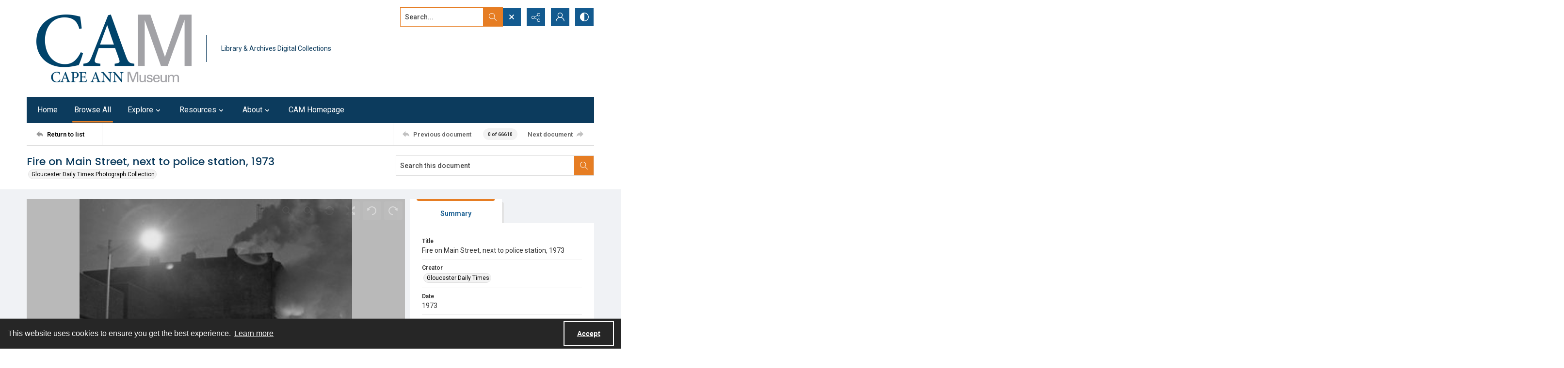

--- FILE ---
content_type: text/css
request_url: https://static.quartexcollections.com/capeannmuseum/style.css?_t=20260118100148
body_size: 47432
content:
.site-nav__subnav{background:#323232;position:absolute;width:110%;min-width:200px;top:100%;left:0;border-radius:0 0px 0px 0px;opacity:0;visibility:hidden;transform:translate3d(0, -10px, 0);box-shadow:0px 2px 5px rgba(0,0,0,0.4)}.site-nav__subnav>*+*{margin-top:6px}.site-nav__subnav__link{display:block;width:100%;text-decoration:none;color:#e3e3e3;padding:4px 0;font-size:14px;font-size:.875rem;line-height:21px;line-height:1.3125rem}.site-nav__subnav__link:focus,.site-nav__subnav__link:hover{color:#fff}:hover>.site-nav__subnav,:hover ~ .site-nav__subnav,:focus ~ .site-nav__subnav{opacity:1;visibility:visible;transform:translate3d(0, 0, 0)}.site-nav__subnav,.tag-group__action,.navigation.greedy .button .icon{backface-visibility:hidden}.site-nav__subnav,.tag-group__action,.navigation.greedy .button .icon{transition:all 200ms ease}.a-to-z-buttons__label{color:#135a8f}.a-to-z-buttons__scrollable-bar-item{border-left:1px solid #dfdfdf;border:1px solid #dfdfdf;background:#fff}.a-to-z-buttons__scrollable-bar-item:hover,.a-to-z-buttons__scrollable-bar-item:focus{border-color:#fff;background-color:#fef7f2}.a-to-z-buttons__scrollable-bar-item.active:focus{box-shadow:0 0 1px 2pt #fff !important;z-index:100000}.a-to-z-buttons__scrollable-bar-item.is-active{border-color:#e67d23;background-color:#fef7f2}.a-to-z-buttons__scrollable-bar-item-link{color:#135a8f;text-decoration:none}.a-to-z-buttons__scrollable-bar-item-link:hover{color:#135a8f}.a-to-z-buttons__prev-btn,.a-to-z-buttons__next-btn{background-color:#fff;border:1px solid #dfdfdf;flex-shrink:0}.a-to-z-buttons__prev-btn:hover,.a-to-z-buttons__prev-btn:active,.a-to-z-buttons__next-btn:hover,.a-to-z-buttons__next-btn:active{border-color:#e67d23;background-color:#fef7f2}.a-to-z-buttons__prev-btn:focus,.a-to-z-buttons__next-btn:focus{border:1px solid #fff}.accordion__trigger__primary-text{color:#135a8f}.accordion__trigger__badge{background-color:#fef7f2;border:1px solid #e67d23}.accordion__trigger--contrasting .accordion__trigger__link{border-radius:0}.accordion__trigger--contrasting .accordion__trigger__link[aria-expanded="true"]{border-radius:0 0 0 0}.accordion__trigger--contrasting .accordion__trigger__link--squared{border-radius:0}.accordion__trigger--contrasting .accordion__trigger__link--squared[aria-expanded="true"]{border-radius:0}.accordion__trigger--contrasting .accordion__trigger__link--squared-top{border-radius:0 0 0 0}.accordion__trigger--advanced-search .accordion__trigger__link{background:#0c3b5d}.accordion__trigger--advanced-search .accordion__trigger__link[aria-expanded="true"]{background:#0c3b5d}.accordion__trigger--large .accordion__trigger__link{background:#fff;border-radius:0}.accordion__trigger--large .accordion__trigger__link[aria-expanded="true"]{background:#fff;border-radius:0}.accordion__panel--framed{border-radius:0 0 0 0}.accordion__panel--framed--squared{border-radius:0 0}.action-pill__button{font-family:Roboto,sans-serif;border-radius:0}.action-pill__button:hover:not(:disabled),.action-pill__button:active:not(:disabled),.action-pill__button:focus:not(:disabled){border:2px solid #fff}.action-pill__button--is-active:not(:disabled){border:2px solid #e67d23;background:#fef7f2}.action-pill__button--is-active:not(:disabled):hover:not(:disabled),.action-pill__button--is-active:not(:disabled):active:not(:disabled),.action-pill__button--is-active:not(:disabled):focus:not(:disabled){background:#fef7f2}.alert{background:#fef7f2;border:1px solid #e67d23}.banner-toggle--primary .icon{fill:#135a8f}.banner-toggle--primary-light .icon{fill:#ebebeb}.banner-toggle--primary-mid .icon{fill:#1668a4}.banner-toggle--primary-dark .icon{fill:#0c3b5d}.banner-toggle--secondary .icon{fill:#0c3b5d}.banner-toggle--action .icon{fill:#e67d23}.banner-toggle:focus{box-shadow:0 0 4px 3px #fff !important}.bg--primary{background:#135a8f}.bg--secondary{background:#0c3b5d}.box{border-radius:0}.box--is-container{border-radius:0}@media screen and (min-width: 684px){.box--is-container{border-radius:0}}.breadcrumbs__inner[href]{color:#135a8f}.breadcrumbs__inner[href]:focus,.breadcrumbs__inner[href]:hover{color:#1668a4}.button{font-family:Roboto,sans-serif;border-radius:0}.button{background:#e67d23;color:#fff}.button .button__inner:before,.button .button__inner:after{display:block;width:100%;height:50%;position:absolute;left:0;pointer-events:none;content:"";speak:none}.button .button__inner:before{top:0;box-shadow:inset 0 2px 0 rgba(255,255,255,0.1);border-radius:0 0 0 0}.button .button__inner:after{bottom:0;box-shadow:inset 0 -2px 0 rgba(0,0,0,0.08);border-radius:0 0 0 0}.button:focus,.button:hover{background:#cf7120;outline:none;color:#000}.button .icon{fill:#fff}.button[disabled]{border:none !important}.button--secondary{background:transparent;color:#000;border:2px solid #e67d23 !important}.button--secondary .button__inner:before,.button--secondary .button__inner:after{display:none}.button--secondary:focus,.button--secondary:hover{background:#e67d23;outline:none;color:#fff}.button--secondary .icon{fill:#000}.button--secondary[disabled]{border:none !important}.button--tertiary{background:transparent;color:#000;border:2px solid #e67d23 !important}.button--tertiary .button__inner:before,.button--tertiary .button__inner:after{display:none}.button--tertiary:focus,.button--tertiary:hover{background:#e67d23;outline:none;color:#fff}.button--tertiary .icon{fill:#000}.button--tertiary[disabled]{border:none !important}.button--white{background:#fff;color:#000}.button--white .button__inner:before,.button--white .button__inner:after{display:block;width:100%;height:50%;position:absolute;left:0;pointer-events:none;content:"";speak:none}.button--white .button__inner:before{top:0;box-shadow:inset 0 2px 0 rgba(255,255,255,0.1);border-radius:0 0 0 0}.button--white .button__inner:after{bottom:0;box-shadow:inset 0 -2px 0 rgba(0,0,0,0.08);border-radius:0 0 0 0}.button--white:focus,.button--white:hover{background:#f7f7f7;outline:none;color:#000}.button--white .icon{fill:#000}.button--white[disabled]{border:none !important}.button--menu-item{background:#fff;color:#4a4a4a;border:2px solid #e3e3e3 !important}.button--menu-item .button__inner:before,.button--menu-item .button__inner:after{display:none}.button--menu-item:focus,.button--menu-item:hover{background:#f3f3f3;outline:none;color:#000}.button--menu-item .icon{fill:#999}.button--menu-item[disabled]{border:none !important}.button--large{border-radius:0}.button:disabled{background:#dfdfdf;border-color:#dfdfdf;color:#000;cursor:not-allowed}.carousel__cell{filter:grayscale(0)}.carousel__cell:focus{outline:none !important;box-shadow:inset 0 0 10pt 4pt #fff !important}.carousel__cell:focus .carousel__link-icon{background:#fff}@media screen and (min-width: 400px){.carousel .flickity-viewport{border-radius:0}}.carousel__speed-option.is-active{border-color:#e67d23}.card{border-radius:0}.card__heading{font-weight:500;font-family:Poppins,sans-serif;color:#0c3b5d}.card__meta,.card__summary{font-family:Roboto,sans-serif}.card__hover-decor{background:rgba(230,125,35,0.3)}.card__hover-decor .icon{fill:#fff}.card__media{filter:grayscale(0)}@media screen and (max-width: 999px){[class*="card--portable-condensed"] .card__media{border-radius:0}}.card--boxless .card__media{border-radius:0}.card__media:focus{box-shadow:inset 0 0 7pt 3pt #fff !important}.card--boxless{border-radius:0}.check-input-dropdown__trigger{border-radius:0}.check-input-dropdown__dropdown{top:calc(100% - 0);border-radius:0 0 0 0}.check-input-dropdown__dropdown-items{padding-top:0}.checkbox__input:checked ~ .checkbox__label::before{background:#e67d23}.checkbox__input:focus ~ .checkbox__label::before{box-shadow:0 0 0 1px #fff,0 0 0 0.2rem rgba(230,125,35,0.25)}.checkbox__input:active ~ .checkbox__label::before{background-color:#f8dcc3}.checkbox__input:indeterminate ~ .checkbox__label::before{background:#e67d23}.checkbox__input:disabled:checked ~ .checkbox__label::before{background-color:rgba(230,125,35,0.5)}.checkbox__input:disabled:indeterminate ~ .checkbox__label::before{background-color:rgba(230,125,35,0.5)}.checkbox__input:focus+.checkbox__label::before{outline:none !important;box-shadow:0 0 0 2px #f0f2f5,0 0 2px 4px #fff !important}.checkbox__input__label::before{border-radius:0}.content-block-image__image{border-radius:0}.content-block-image__caption{border-radius:0 0 0 0}@media screen and (min-width: 684px){.content-block-image__caption{border-radius:0}}.contrast-toggle{color:#fff}.contrast-toggle__fill{fill:#fff}.decorative-link{border-radius:0}.decorative-link__text{color:#135a8f}.decorative-link .icon{fill:#135a8f}.decorative-link__icon-wrapper .icon{fill:#fff}.dropdown__menu{border-radius:0 0 0 0}.form-field{border-radius:0;border-color:#dfdfdf}.form-field:focus{border-color:#fff;box-shadow:inset 0 0 0 1px #fff}.generic-content h2,.generic-content h3,.generic-content h4,.generic-content h5,.generic-content h6{color:#135a8f}.generic-content img{border-radius:0}.generic-content figure{border-radius:0}.generic-content figure img{border-radius:0}.generic-link{font-family:Roboto,sans-serif;color:#135a8f}.hamburger{background:#e67d23}.hamburger__bars{background-color:#fff}.hamburger__bars:before,.hamburger__bars:after{background-color:#fff}.heading{color:#0c3b5d;font-weight:500}.heading--primary{font-size:24.44px;font-size:1.5275rem;line-height:29.328px;line-height:1.833rem}@media screen and (min-width: 684px){.heading--primary{font-size:26.32px;font-size:1.645rem;line-height:31.584px;line-height:1.974rem}}@media screen and (min-width: 1100px){.heading--primary{font-size:30.08px;font-size:1.88rem;line-height:36.096px;line-height:2.256rem}}.heading--secondary{font-size:19.5px;font-size:1.21875rem;line-height:23.4px;line-height:1.4625rem}@media screen and (min-width: 684px){.heading--secondary{font-size:21px;font-size:1.3125rem;line-height:25.2px;line-height:1.575rem}}@media screen and (min-width: 1100px){.heading--secondary{font-size:24px;font-size:1.5rem;line-height:28.8px;line-height:1.8rem}}.heading--tertiary{font-size:17.94px;font-size:1.12125rem;line-height:21.528px;line-height:1.3455rem}@media screen and (min-width: 684px){.heading--tertiary{font-size:19.32px;font-size:1.2075rem;line-height:23.184px;line-height:1.449rem}}@media screen and (min-width: 1100px){.heading--tertiary{font-size:22.08px;font-size:1.38rem;line-height:26.496px;line-height:1.656rem}}.heading--quaternary{font-size:16.9px;font-size:1.05625rem;line-height:20.28px;line-height:1.2675rem}@media screen and (min-width: 684px){.heading--quaternary{font-size:18.2px;font-size:1.1375rem;line-height:21.84px;line-height:1.365rem}}@media screen and (min-width: 1100px){.heading--quaternary{font-size:20.8px;font-size:1.3rem;line-height:24.96px;line-height:1.56rem}}.heading--quinary{font-size:14.69px;font-size:.91812rem;line-height:17.628px;line-height:1.10175rem}@media screen and (min-width: 684px){.heading--quinary{font-size:15.82px;font-size:.98875rem;line-height:18.984px;line-height:1.1865rem}}@media screen and (min-width: 1100px){.heading--quinary{font-size:18.08px;font-size:1.13rem;line-height:21.696px;line-height:1.356rem}}.heading--senary{font-size:13px;font-size:.8125rem;line-height:15.6px;line-height:.975rem}@media screen and (min-width: 684px){.heading--senary{font-size:14px;font-size:.875rem;line-height:16.8px;line-height:1.05rem}}@media screen and (min-width: 1100px){.heading--senary{font-size:16px;font-size:1rem;line-height:19.2px;line-height:1.2rem}}.hero{filter:grayscale(0)}.horizontal-tabs__triggers{border-radius:0;border:1px solid #e67d23}@media screen and (min-width: 1100px){.horizontal-tabs__triggers{border-radius:0;border:none}}.horizontal-tabs__trigger+.horizontal-tabs__trigger{border-left:1px solid #e67d23}@media screen and (min-width: 1100px){.horizontal-tabs__trigger+.horizontal-tabs__trigger{border-left:none}}.horizontal-tabs__button{font-family:Roboto,sans-serif;font-weight:500;color:#135a8f}@media screen and (min-width: 1100px){.horizontal-tabs__button{border-radius:0 0 0 0}}.horizontal-tabs__button:focus,.horizontal-tabs__button:hover{background:#fef7f2}@media screen and (min-width: 1100px){.horizontal-tabs__button:focus,.horizontal-tabs__button:hover{background:#e3e3e3}}.horizontal-tabs__button[aria-expanded="true"]{background:#e67d23}@media screen and (min-width: 1100px){.horizontal-tabs__button[aria-expanded="true"]{background:#fff}.horizontal-tabs__button[aria-expanded="true"]:before{background:#e67d23}}.horizontal-tabs__button:focus{box-shadow:inset 0 0 1px 2pt #fff !important}.horizontal-tabs__button:focus:before{background:transparent}.horizontal-tabs__panel{border-radius:0}.horizontal-tabs__panel:first-of-type{border-top-left-radius:0}.horizontal-tabs__panel:last-of-type{border-top-right-radius:0}.horizontal-tabs__panel__inner-content .time-link:focus{box-shadow:0 0 3pt 2pt #fff !important}.link-group{border-radius:0}.link-group__link{border-radius:0}.link-group__link:focus{box-shadow:0 0 3pt 2pt #fff !important}.link-group__heading{background-color:#135a8f}.link-group__item:hover .link-group__link{color:#135a8f}.link-group__link{color:#135a8f}.link-group__footer{color:#135a8f}.link-group--advanced-search .link-group__link{color:#323232}.link-group--advanced-search .link-group__link strong{color:#135a8f}.mce-container__anchor-with-image:focus{box-shadow:none !important;outline:none !important}.mce-container__anchor-with-image:focus img{box-shadow:0 0 4px 3px #fff !important}.mce-container h1,.mce-container h2,.mce-container h3,.mce-container h4,.mce-container h5,.mce-container h6{color:#0c3b5d;font-weight:500}.mce-container h1{font-size:24.44px;font-size:1.5275rem;line-height:29.328px;line-height:1.833rem}@media screen and (min-width: 684px){.mce-container h1{font-size:26.32px;font-size:1.645rem;line-height:31.584px;line-height:1.974rem}}@media screen and (min-width: 1100px){.mce-container h1{font-size:30.08px;font-size:1.88rem;line-height:36.096px;line-height:2.256rem}}.mce-container h2{font-size:19.5px;font-size:1.21875rem;line-height:23.4px;line-height:1.4625rem}@media screen and (min-width: 684px){.mce-container h2{font-size:21px;font-size:1.3125rem;line-height:25.2px;line-height:1.575rem}}@media screen and (min-width: 1100px){.mce-container h2{font-size:24px;font-size:1.5rem;line-height:28.8px;line-height:1.8rem}}.mce-container h3{font-size:17.94px;font-size:1.12125rem;line-height:21.528px;line-height:1.3455rem}@media screen and (min-width: 684px){.mce-container h3{font-size:19.32px;font-size:1.2075rem;line-height:23.184px;line-height:1.449rem}}@media screen and (min-width: 1100px){.mce-container h3{font-size:22.08px;font-size:1.38rem;line-height:26.496px;line-height:1.656rem}}.mce-container h4{font-size:16.9px;font-size:1.05625rem;line-height:20.28px;line-height:1.2675rem}@media screen and (min-width: 684px){.mce-container h4{font-size:18.2px;font-size:1.1375rem;line-height:21.84px;line-height:1.365rem}}@media screen and (min-width: 1100px){.mce-container h4{font-size:20.8px;font-size:1.3rem;line-height:24.96px;line-height:1.56rem}}.mce-container h5{font-size:14.69px;font-size:.91812rem;line-height:17.628px;line-height:1.10175rem}@media screen and (min-width: 684px){.mce-container h5{font-size:15.82px;font-size:.98875rem;line-height:18.984px;line-height:1.1865rem}}@media screen and (min-width: 1100px){.mce-container h5{font-size:18.08px;font-size:1.13rem;line-height:21.696px;line-height:1.356rem}}.mce-container h6{font-size:13px;font-size:.8125rem;line-height:15.6px;line-height:.975rem}@media screen and (min-width: 684px){.mce-container h6{font-size:14px;font-size:.875rem;line-height:16.8px;line-height:1.05rem}}@media screen and (min-width: 1100px){.mce-container h6{font-size:16px;font-size:1rem;line-height:19.2px;line-height:1.2rem}}.mce-container span.primary-colour{color:#135a8f !important}.mce-container span.secondary-colour{color:#0c3b5d !important}.mce-container span.button-colour{color:#e67d23 !important}.modal__window{border-radius:0}@media screen and (max-width: 683px){.modal__window{border-radius:0}}.modal__header{background:#0c3b5d}@media screen and (max-width: 683px){.modal__header{background:#f3f3f3}}.modal__heading{color:#fff}@media screen and (max-width: 683px){.modal__heading{color:#0c3b5d}}.modal__close--palm{background:#fff;color:#0c3b5d}.multi-select-browser__input{border-radius:0;border-color:#dfdfdf}.multi-select-browser__input.is-focussed{border-color:#fff}.multi-select-browser__open-button{background:#e67d23}.multi-select-browser__open-button:focus,.multi-select-browser__open-button:hover{background:#cf7120}.multi-select-browser__open-button .icon{fill:#fff}@media screen and (max-width: 683px){.multi-select-browser__browser-window{border-radius:0}}@media screen and (min-width: 684px){.multi-select-browser__browser-window{border:1px solid #e67d23;border-radius:0}}.multi-select-browser__alpha-nav{border-bottom:1px solid #e67d23}@media screen and (min-width: 684px){.multi-select-browser__alpha-nav{border-bottom:0}}.multi-select-browser__alpha-nav.is-disabled{pointer-events:none;opacity:0.2;filter:grayscale(100%)}.multi-select-browser__alpha-nav-scroll-btn--prev{border-right:1px solid #e67d23}@media screen and (min-width: 684px){.multi-select-browser__alpha-nav-scroll-btn--prev{border-bottom:1px solid #e67d23}}.multi-select-browser__alpha-nav-scroll-btn--next{border-left:1px solid #e67d23}@media screen and (min-width: 684px){.multi-select-browser__alpha-nav-scroll-btn--next{border-top:1px solid #e67d23;border-right:1px solid #e67d23;border-left:0}}.multi-select-browser__alpha-nav-scroll-icon .icon{fill:#135a8f}.multi-select-browser__alpha-button{color:#135a8f;font-family:Roboto,sans-serif}@media screen and (min-width: 684px){.multi-select-browser__alpha-button{border-right:1px solid #e67d23}}.multi-select-browser__alpha-buttons-item+.multi-select-browser__alpha-buttons-item .multi-select-browser__alpha-button{border-left:1px solid #e67d23}@media screen and (min-width: 684px){.multi-select-browser__alpha-buttons-item+.multi-select-browser__alpha-buttons-item .multi-select-browser__alpha-button{border-top:1px solid #e67d23;border-left:0}}.multi-select-browser__alpha-button.is-active{background:#e67d23;color:#fff}.multi-select-browser__alpha-button.is-selected,.multi-select-browser__alpha-button.carousel__cell:focus{background:#fae5d3;color:#135a8f}.multi-select-browser__alpha-button--all{text-transform:uppercase;font-size:14px;font-size:.875rem;line-height:14px;line-height:.875rem}.multi-select-browser__search-bar{background:#e67d23}.multi-select-browser__search-icon .icon{fill:#fff}.multi-select-browser__search-button{border-radius:0;color:#fff}.multi-select-browser__browser-close-button .icon{fill:#fff}.multi-select-browser__item-label{color:#135a8f}.multi-select-browser__search-input:focus{box-shadow:inset 0 0 1px 2pt #fff !important;border:1px solid #bfbfbf}.radio-button__input:checked ~ .radio-button__label::before{background:#e67d23}.radio-button__input:focus ~ .radio-button__label::before{box-shadow:0 0 0 1px #fff,0 0 0 0.2rem rgba(230,125,35,0.25)}.radio-button__input:active ~ .radio-button__label::before{background-color:#f8dcc3}.radio-button__input:disabled:checked ~ .radio-button__label::before{background-color:rgba(230,125,35,0.5)}.slider-handle{background:#fff}.slider-selection{background:#e67d23}.search:not([class*="--square-corners"]){border-radius:0}.search--outline{outline-style:solid;outline-width:1px;outline-color:#e67d23}.search--header:focus{box-shadow:0 0 1pt 3pt #fff !important}.search__input{border-radius:0 0 0 0;font-family:Roboto,sans-serif}.search__input:focus{border-color:#fff;box-shadow:inset 0 0 0 1px #fff}.search__button{background:#e67d23}.search:not([class*="--square-corners"]) .search__button{border-radius:0 0 0 0}.search__button .icon{fill:#fff}.search__button:focus,.search__button:hover{background:#cf7120}.search__focus-decor{border:2px solid #fff}.search:not([class*="--square-corners"]) .search__focus-decor{border-radius:0}.search__filter-menu__trigger__text{font-family:Roboto,sans-serif}.search__filter-menu__item__decor .icon{fill:#e67d23}.select-menu{border-radius:0}.select-menu__input{border-radius:0;border-color:#dfdfdf}.select-menu__input:focus{border-color:#fff;box-shadow:inset 0 0 0 1px #fff}.social-media-share__icon--facebook{background-color:#3b5998}.social-media-share__icon--twitter{background-color:#38a1f3}.social-media-share__icon--linkedin{background-color:#0077b5}.social-media-share__icon--instagram{background:radial-gradient(circle at 30% 107%, #fdf497 0, #fdf497 5%, #fd5949 45%, #d6249f 60%, #285aeb 90%)}.subnav{border-radius:0}.subnav__link{border-radius:0}.subnav__heading{color:#135a8f}.subnav__item:hover .subnav__link{color:#135a8f}.subnav__item .subnav__link.is-active,.subnav__item .subnav__link[aria-expanded="true"]{border:2px solid #e67d23;color:#135a8f}.subnav__item .subnav__link.is-active:before,.subnav__item .subnav__link[aria-expanded="true"]:before{background-color:#e67d23}.tag-group__action{color:#135a8f}.tag-group__action:focus,.tag-group__action:hover{color:#135a8f}@media screen and (max-width: 999px){.vertical-tab__tabs-container{border-radius:0}}.vertical-tab__tabs:first-of-type{border-top-right-radius:0;border-top-left-radius:0}.vertical-tab__tabs:last-of-type{border-bottom-right-radius:0;border-bottom-left-radius:0}@media screen and (min-width: 1100px){.vertical-tab__tabs{border-radius:0}}@media screen and (min-width: 1100px){.vertical-tab__trigger:first-of-type{border-top-left-radius:0}.vertical-tab__trigger:last-of-type{border-bottom-left-radius:0}}.vertical-tab__trigger__link{border-radius:0}.vertical-tab__trigger__link:focus{margin-bottom:2px}.vertical-tab__trigger.is-active{border-top-left-radius:0;border-bottom-left-radius:0}.vertical-tab__trigger.is-active .vertical-tab__trigger__link{border:2px solid #e67d23;color:#135a8f}@media screen and (min-width: 1100px){.vertical-tab__trigger.is-active .vertical-tab__trigger__link{border:none}}.vertical-tab__trigger.is-active .vertical-tab__trigger__link:before{background-color:#e67d23}.vertical-tab__trigger:hover .vertical-tab__trigger__link{color:#135a8f}.vertical-tab__panel--framed{border-radius:0 0 0 0}.vertical-tab__panel__jump-link:focus{display:inline-block;box-shadow:0 0 3pt 2pt #fff !important}@media screen and (min-width: 1100px){.vertical-tab__panel[role="tabpanel"]:not([aria-hidden="true"]){border-top-right-radius:0;border-bottom-left-radius:0;border-bottom-right-radius:0}}.contents-tab__items-item:focus{display:inline-block;box-shadow:0 0 3pt 2pt #fff !important}.contents-tab__section-title:focus{display:inline-block;box-shadow:0 0 3pt 2pt #fff !important}.preview-banner__close-button:focus{box-shadow:0 0 4pt 3pt #fff !important}body{font-family:Roboto,sans-serif}h1,h2,h3,h4,h5,h6{font-family:Poppins,sans-serif}a:not([class]){color:#e67d23}img{filter:grayscale(0)}mark{background:#e67d23;color:#000}img:not([class]){border-radius:0}button:focus{box-shadow:0 0 1px 3px #fff !important}a:focus{box-shadow:0 0 4px 3px #fff !important}:focus{outline:none !important}.action-unit{background:#fff;max-width:1170px;margin:0 auto;border-bottom:1px solid #dfdfdf;position:relative}@media screen and (min-width: 1100px){.action-unit{padding:0 20px}}.action-unit__inner{display:flex;flex-direction:row;flex-wrap:wrap}@media screen and (min-width: 1100px){.action-unit__inner{flex-wrap:nowrap}}.action-unit__inner>*{display:flex;flex-direction:column;justify-content:center}.action-unit__inner .view__button:focus{z-index:100000}.action-unit__back-button{order:1;flex-basis:30%;background:#f3f3f3;padding:0 20px}@media screen and (min-width: 1100px){.action-unit__back-button{background:white;order:unset !important;flex-basis:135px;padding:0}}.action-unit__breadcrumbs{order:3;flex-basis:100%;padding:0 20px;width:100%}@media screen and (min-width: 1100px){.action-unit__breadcrumbs{order:unset !important;flex-basis:auto;flex-grow:1;border-left:1px solid #dfdfdf;width:auto}}.action-unit__paging{order:2;flex-basis:50%;background:#f3f3f3;padding:0 20px;align-items:flex-end;flex-basis:70%}@media screen and (min-width: 1100px){.action-unit__paging{background:white;order:unset !important;flex-basis:35%;flex-grow:0;border-left:1px solid #dfdfdf;padding:0}}.action-unit--rev{border-bottom:none;border-top:1px solid #dfdfdf}.action-unit--rev .view__action-unit__breadcrumbs{order:1}.action-unit--rev .view__action-unit__back-button{order:2}.action-unit--rev .view__action-unit__paging{order:3}.advanced-search .link-group__heading{background-color:#0c3b5d}.category-list-hero{color:#323232}.category-list-hero__heading{color:#323232}.category-list-hero__carat-link .icon{fill:#0c3b5d}.document-viewer__media .media-browser__toggle-button:focus{box-shadow:inset 0 0 4pt 3pt #fff !important}.document-viewer__media .media-browser__thumbnail-items .media-browser__thumbnail_image-item:focus{box-shadow:0 0 4pt 3pt #fff !important}.document-viewer__media .media-browser__thumbnail-items .media-browser__thumbnail_section-item:focus{box-shadow:inset 0 0 4pt 3pt #fff !important}.document-viewer__tabs{border-radius:0}.document-viewer-hungry-menu .js-greedy-button.is-active,.document-viewer-hungry-menu .js-greedy-button.is-active:focus,.document-viewer-hungry-menu .js-greedy-button.is-active:hover{background:#135a8f;color:#fff}.document-viewer-hungry-menu .js-greedy-button:hover,.document-viewer-hungry-menu .js-greedy-button:focus{background:none;color:#135a8f}.document-viewer-hungry-menu .js-greedy-button:hover .button__inner .icon,.document-viewer-hungry-menu .js-greedy-button:focus .button__inner .icon{fill:#135a8f}body{font-family:Roboto,sans-serif}h1,h2,h3,h4,h5,h6{font-family:Poppins,sans-serif}a:not([class]){color:#e67d23}img{filter:grayscale(0)}mark{background:#e67d23;color:#000}img:not([class]){border-radius:0}button:focus{box-shadow:0 0 1px 3px #fff !important}a:focus{box-shadow:0 0 4px 3px #fff !important}:focus{outline:none !important}.intro{background-color:#135a8f}.intro__background-image{opacity:.2}.intro__heading{color:#0c3b5d}.intro__heading--white{color:#fff}.intro__content{color:#fff}[class*="is-auto-colored"] .intro__column-right{border-radius:0}@media screen and (min-width: 684px){.media-browser__header{border-radius:0 0 0 0}}@media screen and (min-width: 1100px){.media-browser__header{border-radius:0 0 0 0}}@media screen and (min-width: 684px){.media-browser__frame{border-radius:0 0 0 0}}@media screen and (min-width: 1100px){.media-browser__frame{border-radius:0 0 0 0}}.media-browser__image-viewer .openseadragon-canvas:focus{box-shadow:inset 0 0 7pt 4pt #fff !important;border:3px solid #fff !important;padding:5px !important}.media-browser__av-viewer .vjs-control-bar button:focus{box-shadow:inset 0 0 1px 2pt #fff !important}.media-browser__toggle-button{font-family:Roboto,sans-serif;font-weight:500}.media-browser__toggle-button.is-active{background:#135a8f;color:#fff}.media-browser__paging__button{border-radius:0}@media screen and (min-width: 684px){.media-list__inner{border-radius:0}}@media screen and (max-width: 683px){.media-list__pagination-box{border-radius:0}}.media-list__view-options-mobile{border-bottom:2px solid #0c3b5d}.media-list__view-options-mobile__label{color:#135a8f}.media-list__filters__heading{font-size:16px;font-size:1rem;line-height:19.2px;line-height:1.2rem}.media-list__filters__mobile-toolbar__cancel{color:#135a8f}.media-list__filters__mobile-toolbar__clear{color:#135a8f}.media-object__heading__link{color:#0c3b5d}.media-object__icon .icon{fill:#0c3b5d}.media-object__bookmark .icon{fill:#0c3b5d}.media-object__bookmark:focus .icon,.media-object__bookmark:hover .icon{fill:#082941}.media-object__media{border-radius:0}@media screen and (min-width: 684px){.media-list__items--grid .media-object__media-label{border-top-right-radius:0}}.navigation{background-color:#0c3b5d}@media screen and (min-width: 684px){.navigation{border-top-right-radius:0;border-top-left-radius:0}}.navigation ul.links{border-top-right-radius:0;border-top-left-radius:0}.navigation ul{background-color:#0c3b5d}@media screen and (max-width: 683px){.navigation ul li{border-bottom:1px solid #ebebeb}}@media screen and (min-width: 684px){.navigation ul li:hover:after,.navigation ul li:focus:after{background-color:#e67d23;border-radius:0px}}.navigation ul li.is-active{color:#fff}@media screen and (min-width: 684px){.navigation ul li.is-active:after{background-color:#e67d23}}@media screen and (min-width: 684px){.navigation ul li.is-active-with-children:after{background-color:#e67d23}}.navigation ul li.archive--mobile{border-top:8px solid #1668a4}.navigation ul.hidden-links{background:#0c3b5d;border-top:1px solid #1668a4}.navigation ul.hidden-links li{border-bottom:1px solid #1668a4}.navigation ul.hidden-links li.archive{border-bottom:8px solid #1668a4}.navigation ul.hidden-links .navigation__sub__list li:last-of-type{border-bottom:none}.navigation a{color:#fff;fill:#fff;padding:12px 12px;font-size:16px;font-size:1rem;line-height:24px;line-height:1.5rem}@media screen and (max-width: 683px){.navigation a{padding:20px;font-size:15px;font-size:.9375rem;line-height:22.5px;line-height:1.40625rem}}@media screen and (min-width: 684px){.navigation__sub{background:#0c3b5d;border-top:1px solid #0c3b5d}}.navigation__sub li:hover,.navigation__sub li:focus{content:none}li.is-active .navigation__sub li:after{content:none}.navigation__sub .sub-documents__link:before{color:#fff;opacity:1}.navigation a:hover,.navigation a:focus{background:#135a8f}.navigation .sub-documents__heading{color:#1668a4}.navigation .sub-documents__heading__date{color:#1668a4}@media screen and (max-width: 683px){.navigation .sub-documents__link{border-bottom:1px solid #1668a4;margin-bottom:5px}}.navigation .sub-parent__link{font-size:18px;font-size:1.125rem;line-height:27px;line-height:1.6875rem}.navigation .sub-parent__link:before{display:inline;line-height:100%;margin-right:10px}.navigation ul.hidden-links li a{color:#fff}.navigation.greedy .button .icon{fill:#fff}.navigation.greedy .button span.closed .icon{fill:#fff;border-radius:100%}.navigation.greedy .button:focus .icon,.navigation.greedy .button:hover .icon{fill:#000}.navigation.greedy .button:focus span.closed .icon,.navigation.greedy .button:hover span.closed .icon{fill:#000}.pager__status{font-weight:700}.search-panel{border-radius:0}.search-panel__row:first-of-type .search-panel__icons{border-top-right-radius:0}.search-panel__row:last-of-type .search-panel__icons{border-bottom-right-radius:0}.search-panel__icons .icon__plus .icon{background:#e67d23}.site-foot{background:#9e9c88;color:#fff}.site-foot__secondary,.site-foot__secondary a{color:rgba(255,255,255,0.75)}.site-foot__tertiary{background:#0c3b5d}.site-foot__tertiary,.site-foot__tertiary a{color:#fff}.site-foot__heading{color:#fff}.site-foot__heading a{color:inherit;font-size:inherit;font-weight:inherit;line-height:inherit}.site-foot__link{color:#fff}.site-foot__contact a{color:#fff}.site-foot__network .icon{fill:#fff}.site-foot__network .icon:focus,.site-foot__network .icon:hover{fill:#fff}.site-foot__brand{border-color:#135a8f,#135a8f,compliment(#1668a4),compliment(#0c3b5d);color:#fff}.site-foot__brand .icon{fill:#fff}.site-foot__brand:focus,.site-foot__brand:hover{color:#fff}.site-foot__brand:focus .icon,.site-foot__brand:hover .icon{fill:#fff}.site-foot__brand:focus{box-shadow:inset 0 0 10pt 4pt #fff !important}@media screen and (min-width: 684px){.site-foot__partner-logos:before{background:#9e9c88}}@media screen and (min-width: 1100px) and (min-width: 684px){.site-foot__networks+.site-foot__navigation--spread-at-lap-and-up .site-foot__navigation__group{border-color:#135a8f}}.site-head{background-color:#135a8f}.site-head__logo{color:#fff}.site-head--with-tint:before{background-color:#135a8f}.site-head__typographic-logo{color:#0c3b5d}.site-head__typographic-logo-sub-text{color:#0c3b5d}.site-head__strapline{color:#0c3b5d;border-color:#0c3b5d !important}.site-head__user{color:#fff}.site-head__user a{color:#fff}.site-head__secondary-nav-item{border-radius:0;border-color:rgba(255,255,255,0.5)}.site-head__secondary-nav-button{background:#135a8f;color:#fff;border-radius:-1px}.site-head__secondary-nav-button:focus,.site-head__secondary-nav-button:hover{background:#e67d23}.site-head__secondary-nav-item.is-open .site-head__secondary-nav-button{background:#e67d23}@media only screen and (min-width: 850px){.site-head__secondary-nav-item.is-open .site-head__secondary-nav-button{background:#135a8f;border-radius:0 0 0 0}.site-head__secondary-nav-item.is-open .site-head__secondary-nav-button:focus,.site-head__secondary-nav-item.is-open .site-head__secondary-nav-button:hover{background:#e67d23}}@media only screen and (min-width: 850px){.site-head__secondary-nav-item.start-open .site-head__secondary-nav-button{background:#135a8f;border-radius:0 0 0 0}}.site-head__secondary-nav-button .icon{fill:#fff}.site-head__secondary-nav-item-body{background:#0c3b5d}.site-head__advanced-search-link{color:#fff}.site-head.site-head--with-opacity{background-color:#135a8f}.site-head.site-head--custom-colour{background-color:#fff}.site-head.site-head--custom-colour-with-opacity{background-color:#fff}.site-head.site-head--image-with-tint:before{content:" ";width:100%;height:100%;position:absolute;background-color:#135a8f}.site-head.site-head--image-with-custom-colour-tint::before{content:" ";width:100%;height:100%;position:absolute;background-color:#fff}.timeline__filter-panel{background:#135a8f;color:#fff}.timeline__filter-panel-toggle{color:#fff}.timeline__filter-panel-toggle .icon{fill:#fff}.timeline__event{border-radius:0}.timeline__event-link{color:#e67d23}.timeline__event-link .icon{fill:#e67d23}.timeline__row--center-left .timeline__text,.timeline__row--center-right .timeline__text{border-radius:0}@media screen and (min-width: 684px){.timeline__row--center-left .timeline__text,.timeline__row--center-right .timeline__text{border-radius:none}}.view--primary-light{background-color:#ebebeb}.view--secondary{background-color:#0c3b5d}.view__main--primary{background-color:#0c3b5d}.view__main__reversed-text>*{color:#fff}.view__button{font-family:Roboto,sans-serif;font-weight:500}.view__button:focus,.view__button:hover{color:#135a8f}.choices{position:relative;margin-bottom:24px;font-size:16px}.choices:focus{outline:none}.choices:last-child{margin-bottom:0}.choices.is-disabled .choices__inner,.choices.is-disabled .choices__input{background-color:#eaeaea;cursor:not-allowed;-webkit-user-select:none;-moz-user-select:none;-ms-user-select:none;user-select:none}.choices.is-disabled .choices__item{cursor:not-allowed}.choices[data-type*=select-one]{cursor:pointer}.choices[data-type*=select-one] .choices__inner{padding-bottom:7.5px}.choices[data-type*=select-one] .choices__input{display:block;width:100%;padding:10px;border-bottom:1px solid #ddd;background-color:#fff;margin:0}.choices[data-type*=select-one] .choices__button{background-image:url([data-uri]);padding:0;background-size:8px;position:absolute;top:50%;right:0;margin-top:-10px;margin-right:25px;height:20px;width:20px;border-radius:10em;opacity:.5}.choices[data-type*=select-one] .choices__button:focus,.choices[data-type*=select-one] .choices__button:hover{opacity:1}.choices[data-type*=select-one] .choices__button:focus{box-shadow:0 0 0 2px #00bcd4}.choices[data-type*=select-one]:after{content:"";height:0;width:0;border-style:solid;border-color:#333 transparent transparent transparent;border-width:5px;position:absolute;right:11.5px;top:50%;margin-top:-2.5px;pointer-events:none}.choices[data-type*=select-one].is-open:after{border-color:transparent transparent #333 transparent;margin-top:-7.5px}.choices[data-type*=select-one][dir=rtl]:after{left:11.5px;right:auto}.choices[data-type*=select-one][dir=rtl] .choices__button{right:auto;left:0;margin-left:25px;margin-right:0}.choices[data-type*=select-multiple] .choices__inner,.choices[data-type*=text] .choices__inner{cursor:text}.choices[data-type*=select-multiple] .choices__button,.choices[data-type*=text] .choices__button{position:relative;display:inline-block;margin:0 -4px 0 8px;padding-left:16px;border-left:1px solid #008fa1;background-image:url([data-uri]);background-size:8px;width:8px;line-height:1;opacity:.75;border-radius:0}.choices[data-type*=select-multiple] .choices__button:focus,.choices[data-type*=select-multiple] .choices__button:hover,.choices[data-type*=text] .choices__button:focus,.choices[data-type*=text] .choices__button:hover{opacity:1}.choices__inner{display:inline-block;vertical-align:top;width:100%;background-color:#f9f9f9;padding:7.5px 7.5px 3.75px;border:1px solid #ddd;border-radius:2.5px;font-size:14px;min-height:44px;overflow:hidden}.is-focused .choices__inner,.is-open .choices__inner{border-color:#b7b7b7}.is-open .choices__inner{border-radius:2.5px 2.5px 0 0}.is-flipped.is-open .choices__inner{border-radius:0 0 2.5px 2.5px}.choices__list{margin:0;padding-left:0;list-style:none}.choices__list--single{display:inline-block;padding:4px 16px 4px 4px;width:100%}[dir=rtl] .choices__list--single{padding-right:4px;padding-left:16px}.choices__list--single .choices__item{width:100%}.choices__list--multiple{display:inline}.choices__list--multiple .choices__item{display:inline-block;vertical-align:middle;border-radius:20px;padding:4px 10px;font-size:12px;font-weight:500;margin-right:3.75px;margin-bottom:3.75px;background-color:#00bcd4;border:1px solid #00a5bb;color:#fff;word-break:break-all}.choices__list--multiple .choices__item[data-deletable]{padding-right:5px}[dir=rtl] .choices__list--multiple .choices__item{margin-right:0;margin-left:3.75px}.choices__list--multiple .choices__item.is-highlighted{background-color:#00a5bb;border:1px solid #008fa1}.is-disabled .choices__list--multiple .choices__item{background-color:#aaa;border:1px solid #919191}.choices__list--dropdown{display:none;z-index:1;position:absolute;width:100%;background-color:#fff;border:1px solid #ddd;top:100%;margin-top:-1px;border-bottom-left-radius:2.5px;border-bottom-right-radius:2.5px;overflow:hidden;word-break:break-all}.choices__list--dropdown.is-active{display:block}.is-open .choices__list--dropdown{border-color:#b7b7b7}.is-flipped .choices__list--dropdown{top:auto;bottom:100%;margin-top:0;margin-bottom:-1px;border-radius:.25rem .25rem 0 0}.choices__list--dropdown .choices__list{position:relative;max-height:300px;overflow:auto;-webkit-overflow-scrolling:touch;will-change:scroll-position}.choices__list--dropdown .choices__item{position:relative;padding:10px;font-size:14px}[dir=rtl] .choices__list--dropdown .choices__item{text-align:right}@media (min-width: 640px){.choices__list--dropdown .choices__item--selectable{padding-right:100px}.choices__list--dropdown .choices__item--selectable:after{content:attr(data-select-text);font-size:12px;opacity:0;position:absolute;right:10px;top:50%;transform:translateY(-50%)}[dir=rtl] .choices__list--dropdown .choices__item--selectable{text-align:right;padding-left:100px;padding-right:10px}[dir=rtl] .choices__list--dropdown .choices__item--selectable:after{right:auto;left:10px}}.choices__list--dropdown .choices__item--selectable.is-highlighted{background-color:#f2f2f2}.choices__list--dropdown .choices__item--selectable.is-highlighted:after{opacity:.5}.choices__item{cursor:default}.choices__item--selectable{cursor:pointer}.choices__item--disabled{cursor:not-allowed;-webkit-user-select:none;-moz-user-select:none;-ms-user-select:none;user-select:none;opacity:.5}.choices__heading{font-weight:600;font-size:12px;padding:10px;border-bottom:1px solid #f7f7f7;color:gray}.choices__button{text-indent:-9999px;-webkit-appearance:none;-moz-appearance:none;appearance:none;border:0;background-color:transparent;background-repeat:no-repeat;background-position:center;cursor:pointer}.choices__button:focus{outline:none}.choices__input{display:inline-block;vertical-align:baseline;background-color:#f9f9f9;font-size:14px;margin-bottom:5px;border:0;border-radius:0;max-width:100%;padding:4px 0 4px 2px}.choices__input:focus{outline:0}[dir=rtl] .choices__input{padding-right:2px;padding-left:0}.choices__placeholder{opacity:.5}.choices[data-type*=select-multiple] .choices__input.is-hidden,.choices[data-type*=select-one] .choices__input.is-hidden,.choices__input.is-hidden{display:none}/*! Flickity v2.0.9
http://flickity.metafizzy.co
---------------------------------------------- */.slider{display:inline-block;vertical-align:middle;position:relative}.slider.slider-horizontal{width:calc(100% - 26px);margin:0 13px;height:20px}.slider.slider-horizontal .slider-track{height:4px;width:100%;margin-top:-5px;top:50%;left:0}.slider.slider-horizontal .slider-selection,.slider.slider-horizontal .slider-track-low,.slider.slider-horizontal .slider-track-high{height:100%;top:0;bottom:0}.slider.slider-horizontal .slider-tick,.slider.slider-horizontal .slider-handle{margin-left:-10px}.slider.slider-horizontal .slider-tick.triangle,.slider.slider-horizontal .slider-handle.triangle{position:relative;top:50%;transform:translateY(-50%);border-width:0 10px 10px 10px;width:0;height:0;border-bottom-color:#0480be;margin-top:0}.slider.slider-horizontal .slider-tick-container{white-space:nowrap;position:absolute;top:0;left:0;width:100%}.slider.slider-horizontal .slider-tick-label-container{white-space:nowrap;margin-top:20px}.slider.slider-horizontal .slider-tick-label-container .slider-tick-label{padding-top:4px;display:inline-block;text-align:center}.slider.slider-horizontal.slider-rtl .slider-track{left:initial;right:0}.slider.slider-horizontal.slider-rtl .slider-tick,.slider.slider-horizontal.slider-rtl .slider-handle{margin-left:initial;margin-right:-10px}.slider.slider-horizontal.slider-rtl .slider-tick-container{left:initial;right:0}.slider.slider-vertical{height:210px;width:20px}.slider.slider-vertical .slider-track{width:10px;height:100%;left:25%;top:0}.slider.slider-vertical .slider-selection{width:100%;left:0;top:0;bottom:0}.slider.slider-vertical .slider-track-low,.slider.slider-vertical .slider-track-high{width:100%;left:0;right:0}.slider.slider-vertical .slider-tick,.slider.slider-vertical .slider-handle{margin-top:-10px}.slider.slider-vertical .slider-tick.triangle,.slider.slider-vertical .slider-handle.triangle{border-width:10px 0 10px 10px;width:1px;height:1px;border-left-color:#0480be;border-right-color:#0480be;margin-left:0;margin-right:0}.slider.slider-vertical .slider-tick-label-container{white-space:nowrap}.slider.slider-vertical .slider-tick-label-container .slider-tick-label{padding-left:4px}.slider.slider-vertical.slider-rtl .slider-track{left:initial;right:25%}.slider.slider-vertical.slider-rtl .slider-selection{left:initial;right:0}.slider.slider-vertical.slider-rtl .slider-tick.triangle,.slider.slider-vertical.slider-rtl .slider-handle.triangle{border-width:10px 10px 10px 0}.slider.slider-vertical.slider-rtl .slider-tick-label-container .slider-tick-label{padding-left:initial;padding-right:4px}.slider.slider-disabled .slider-handle{background:#e67d23;filter:progid:DXImageTransform.Microsoft.gradient(startColorstr='#ffdfdfdf', endColorstr='#ffbebebe', GradientType=0)}.slider.slider-disabled .slider-track{background-image:-webkit-linear-gradient(top, #e5e5e5 0%, #e9e9e9 100%);background-image:-o-linear-gradient(top, #e5e5e5 0%, #e9e9e9 100%);background-image:linear-gradient(to bottom, #e5e5e5 0%, #e9e9e9 100%);background-repeat:repeat-x;filter:progid:DXImageTransform.Microsoft.gradient(startColorstr='#ffe5e5e5', endColorstr='#ffe9e9e9', GradientType=0);cursor:not-allowed}.slider input{display:none}.slider .tooltip.top{margin-top:-36px;display:none}.slider .tooltip-inner{white-space:nowrap;max-width:none}.slider .hide{display:none}.slider-track{position:absolute;cursor:pointer;background:#dfdfdf;filter:progid:DXImageTransform.Microsoft.gradient(startColorstr='#fff5f5f5', endColorstr='#fff9f9f9', GradientType=0);-webkit-box-shadow:inset 0 1px 2px rgba(0,0,0,0.1);box-shadow:inset 0 1px 2px rgba(0,0,0,0.1);border-radius:4px}.slider-selection{position:absolute;filter:progid:DXImageTransform.Microsoft.gradient(startColorstr='#fff9f9f9', endColorstr='#fff5f5f5', GradientType=0);-webkit-box-shadow:inset 0 -1px 0 rgba(0,0,0,0.15);box-shadow:inset 0 -1px 0 rgba(0,0,0,0.15);-webkit-box-sizing:border-box;-moz-box-sizing:border-box;box-sizing:border-box;border-radius:4px}.slider-selection.tick-slider-selection{background-image:-webkit-linear-gradient(top, #89cdef 0%, #81bfde 100%);background-image:-o-linear-gradient(top, #89cdef 0%, #81bfde 100%);background-image:linear-gradient(to bottom, #89cdef 0%, #81bfde 100%);background-repeat:repeat-x;filter:progid:DXImageTransform.Microsoft.gradient(startColorstr='#ff89cdef', endColorstr='#ff81bfde', GradientType=0)}.slider-track-low,.slider-track-high{position:absolute;background:transparent;-webkit-box-sizing:border-box;-moz-box-sizing:border-box;box-sizing:border-box;border-radius:4px}.slider-handle{position:absolute;top:-2px;width:20px;height:20px;-webkit-box-shadow:0px 0px 9px 1px rgba(0,0,0,0.38);-moz-box-shadow:0px 0px 9px 1px rgba(0,0,0,0.38);box-shadow:0px 0px 4px 1px rgba(0,0,0,0.2);filter:progid:DXImageTransform.Microsoft.gradient(startColorstr='#ff149bdf', endColorstr='#ff0480be', GradientType=0);filter:none;border:0px solid transparent;cursor:pointer}.slider-handle.round{border-radius:50%}.slider-handle.triangle{background:transparent none}.slider-handle.custom{background:transparent none}.slider-handle.custom::before{line-height:20px;font-size:20px;content:'\2605';color:#726204}.slider-tick{position:absolute;width:20px;height:20px;background-image:-webkit-linear-gradient(top, #f9f9f9 0%, #f5f5f5 100%);background-image:-o-linear-gradient(top, #f9f9f9 0%, #f5f5f5 100%);background-image:linear-gradient(to bottom, #f9f9f9 0%, #f5f5f5 100%);background-repeat:repeat-x;filter:progid:DXImageTransform.Microsoft.gradient(startColorstr='#fff9f9f9', endColorstr='#fff5f5f5', GradientType=0);-webkit-box-shadow:inset 0 -1px 0 rgba(0,0,0,0.15);box-shadow:inset 0 -1px 0 rgba(0,0,0,0.15);-webkit-box-sizing:border-box;-moz-box-sizing:border-box;box-sizing:border-box;filter:none;opacity:0.8;border:0px solid transparent}.slider-tick.round{border-radius:50%}.slider-tick.triangle{background:transparent none}.slider-tick.custom{background:transparent none}.slider-tick.custom::before{line-height:20px;font-size:20px;content:'\2605';color:#726204}.slider-tick.in-selection{background-image:-webkit-linear-gradient(top, #89cdef 0%, #81bfde 100%);background-image:-o-linear-gradient(top, #89cdef 0%, #81bfde 100%);background-image:linear-gradient(to bottom, #89cdef 0%, #81bfde 100%);background-repeat:repeat-x;filter:progid:DXImageTransform.Microsoft.gradient(startColorstr='#ff89cdef', endColorstr='#ff81bfde', GradientType=0);opacity:1}


--- FILE ---
content_type: application/xml
request_url: https://images.quartexcollections.com/capeannmuseum/Tiles/gdt1973-02260300-16.xml?jwt=eyJhbGciOiJIUzI1NiIsInR5cCI6IkpXVCJ9.eyJ0eXAiOiJJbWFnZSIsIkNsaWVudEtleSI6ImNhcGVhbm5tdXNldW0iLCJQYXJlbnRQYXRoIjoiIiwiQXNzZXRQYXRoIjoiZ2R0MTk3My0wMjI2MDMwMC0xNiIsIkFzc2V0TmFtZSI6bnVsbCwiQXNzZXRJZCI6MCwiaWF0IjoxNzY4NzMwNTA4LCJleHAiOjE3Njg3NzM3MDh9.VKsLUH6pi5-KMDTHk8knfd89ksoEufThyTErNm8xVk0
body_size: 98
content:
<?xml version="1.0" encoding="utf-8"?>
<Image TileSize="1024" Overlap="0" Format="jpg" ServerFormat="Default" xmlns="http://schemas.microsoft.com/deepzoom/2009">
  <Size Width="3224" Height="2104" />
</Image>